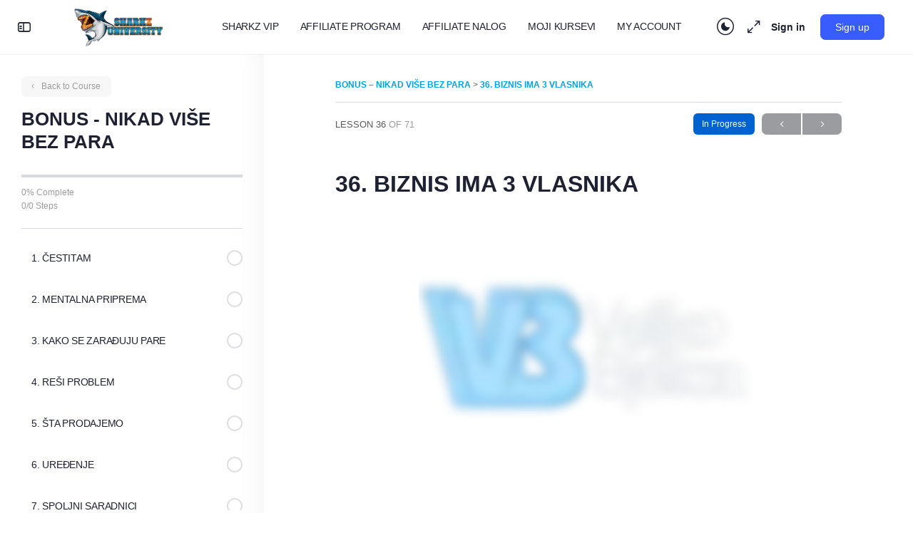

--- FILE ---
content_type: text/html; charset=UTF-8
request_url: https://player.vimeo.com/video/414370267?h=a7134755cd&badge=0&autopause=0&player_id=0&app_id=58479
body_size: 6448
content:
<!DOCTYPE html>
<html lang="en">
<head>
  <meta charset="utf-8">
  <meta name="viewport" content="width=device-width,initial-scale=1,user-scalable=yes">
  
  <link rel="canonical" href="https://player.vimeo.com/video/414370267">
  <meta name="googlebot" content="noindex,indexifembedded">
  
  
  <title>Dan 12 - Lekcija 1 - Biznis Ima 3 VLASNIKA? on Vimeo</title>
  <style>
      body, html, .player, .fallback {
          overflow: hidden;
          width: 100%;
          height: 100%;
          margin: 0;
          padding: 0;
      }
      .fallback {
          
              background-color: transparent;
          
      }
      .player.loading { opacity: 0; }
      .fallback iframe {
          position: fixed;
          left: 0;
          top: 0;
          width: 100%;
          height: 100%;
      }
  </style>
  <link rel="modulepreload" href="https://f.vimeocdn.com/p/4.46.25/js/player.module.js" crossorigin="anonymous">
  <link rel="modulepreload" href="https://f.vimeocdn.com/p/4.46.25/js/vendor.module.js" crossorigin="anonymous">
  <link rel="preload" href="https://f.vimeocdn.com/p/4.46.25/css/player.css" as="style">
</head>

<body>


<div class="vp-placeholder">
    <style>
        .vp-placeholder,
        .vp-placeholder-thumb,
        .vp-placeholder-thumb::before,
        .vp-placeholder-thumb::after {
            position: absolute;
            top: 0;
            bottom: 0;
            left: 0;
            right: 0;
        }
        .vp-placeholder {
            visibility: hidden;
            width: 100%;
            max-height: 100%;
            height: calc(1080 / 1920 * 100vw);
            max-width: calc(1920 / 1080 * 100vh);
            margin: auto;
        }
        .vp-placeholder-carousel {
            display: none;
            background-color: #000;
            position: absolute;
            left: 0;
            right: 0;
            bottom: -60px;
            height: 60px;
        }
    </style>

    

    
        <style>
            .vp-placeholder-thumb {
                overflow: hidden;
                width: 100%;
                max-height: 100%;
                margin: auto;
            }
            .vp-placeholder-thumb::before,
            .vp-placeholder-thumb::after {
                content: "";
                display: block;
                filter: blur(7px);
                margin: 0;
                background: url(https://i.vimeocdn.com/video/887407294-b6f184c659713aa8cc39afd18223c42837f79c6ac2630fbafc3eb044069bed60-d?mw=80&q=85) 50% 50% / contain no-repeat;
            }
            .vp-placeholder-thumb::before {
                 
                margin: -30px;
            }
        </style>
    

    <div class="vp-placeholder-thumb"></div>
    <div class="vp-placeholder-carousel"></div>
    <script>function placeholderInit(t,h,d,s,n,o){var i=t.querySelector(".vp-placeholder"),v=t.querySelector(".vp-placeholder-thumb");if(h){var p=function(){try{return window.self!==window.top}catch(a){return!0}}(),w=200,y=415,r=60;if(!p&&window.innerWidth>=w&&window.innerWidth<y){i.style.bottom=r+"px",i.style.maxHeight="calc(100vh - "+r+"px)",i.style.maxWidth="calc("+n+" / "+o+" * (100vh - "+r+"px))";var f=t.querySelector(".vp-placeholder-carousel");f.style.display="block"}}if(d){var e=new Image;e.onload=function(){var a=n/o,c=e.width/e.height;if(c<=.95*a||c>=1.05*a){var l=i.getBoundingClientRect(),g=l.right-l.left,b=l.bottom-l.top,m=window.innerWidth/g*100,x=window.innerHeight/b*100;v.style.height="calc("+e.height+" / "+e.width+" * "+m+"vw)",v.style.maxWidth="calc("+e.width+" / "+e.height+" * "+x+"vh)"}i.style.visibility="visible"},e.src=s}else i.style.visibility="visible"}
</script>
    <script>placeholderInit(document,  false ,  true , "https://i.vimeocdn.com/video/887407294-b6f184c659713aa8cc39afd18223c42837f79c6ac2630fbafc3eb044069bed60-d?mw=80\u0026q=85",  1920 ,  1080 );</script>
</div>

<div id="player" class="player"></div>
<script>window.playerConfig = {"cdn_url":"https://f.vimeocdn.com","vimeo_api_url":"api.vimeo.com","request":{"files":{"dash":{"cdns":{"akfire_interconnect_quic":{"avc_url":"https://vod-adaptive-ak.vimeocdn.com/exp=1768842319~acl=%2F5827b14f-160d-4a12-b88c-ecf414d9f031%2Fpsid%3D97adc23b6133320a00e5cc424c783cf128157b3956ab97697d231db8e403d987%2F%2A~hmac=7a2e3bf3ec65540cd49bf5973f7ddc23b651e342dea6e66c40daa43383bffe23/5827b14f-160d-4a12-b88c-ecf414d9f031/psid=97adc23b6133320a00e5cc424c783cf128157b3956ab97697d231db8e403d987/v2/playlist/av/primary/playlist.json?omit=av1-hevc\u0026pathsig=8c953e4f~oauCbDG0fxk8tNLGb4cRtk9rBmWalbPuavJvJGEwgbY\u0026r=dXM%3D\u0026rh=1QBMdH","origin":"gcs","url":"https://vod-adaptive-ak.vimeocdn.com/exp=1768842319~acl=%2F5827b14f-160d-4a12-b88c-ecf414d9f031%2Fpsid%3D97adc23b6133320a00e5cc424c783cf128157b3956ab97697d231db8e403d987%2F%2A~hmac=7a2e3bf3ec65540cd49bf5973f7ddc23b651e342dea6e66c40daa43383bffe23/5827b14f-160d-4a12-b88c-ecf414d9f031/psid=97adc23b6133320a00e5cc424c783cf128157b3956ab97697d231db8e403d987/v2/playlist/av/primary/playlist.json?pathsig=8c953e4f~oauCbDG0fxk8tNLGb4cRtk9rBmWalbPuavJvJGEwgbY\u0026r=dXM%3D\u0026rh=1QBMdH"},"fastly_skyfire":{"avc_url":"https://skyfire.vimeocdn.com/1768842319-0x5b741dfec3450fc698d066f2d351a3b06d1e8505/5827b14f-160d-4a12-b88c-ecf414d9f031/psid=97adc23b6133320a00e5cc424c783cf128157b3956ab97697d231db8e403d987/v2/playlist/av/primary/playlist.json?omit=av1-hevc\u0026pathsig=8c953e4f~oauCbDG0fxk8tNLGb4cRtk9rBmWalbPuavJvJGEwgbY\u0026r=dXM%3D\u0026rh=1QBMdH","origin":"gcs","url":"https://skyfire.vimeocdn.com/1768842319-0x5b741dfec3450fc698d066f2d351a3b06d1e8505/5827b14f-160d-4a12-b88c-ecf414d9f031/psid=97adc23b6133320a00e5cc424c783cf128157b3956ab97697d231db8e403d987/v2/playlist/av/primary/playlist.json?pathsig=8c953e4f~oauCbDG0fxk8tNLGb4cRtk9rBmWalbPuavJvJGEwgbY\u0026r=dXM%3D\u0026rh=1QBMdH"}},"default_cdn":"akfire_interconnect_quic","separate_av":true,"streams":[{"profile":"169","id":"71051aea-ba68-4737-91db-f3b1cae61ac8","fps":50,"quality":"1080p"},{"profile":"165","id":"21373d5a-ccb0-46c1-a510-a17ea7c0bf2f","fps":25,"quality":"540p"},{"profile":"164","id":"289028e6-dd1b-4fd0-85b1-2e0520cf0531","fps":25,"quality":"360p"},{"profile":"139","id":"947e9d73-2187-4a9e-8f2d-a9bef5e0468d","fps":25,"quality":"240p"},{"profile":"174","id":"f2e30a03-7473-4a94-b6f6-064c37b1858e","fps":50,"quality":"720p"}],"streams_avc":[{"profile":"169","id":"71051aea-ba68-4737-91db-f3b1cae61ac8","fps":50,"quality":"1080p"},{"profile":"165","id":"21373d5a-ccb0-46c1-a510-a17ea7c0bf2f","fps":25,"quality":"540p"},{"profile":"164","id":"289028e6-dd1b-4fd0-85b1-2e0520cf0531","fps":25,"quality":"360p"},{"profile":"139","id":"947e9d73-2187-4a9e-8f2d-a9bef5e0468d","fps":25,"quality":"240p"},{"profile":"174","id":"f2e30a03-7473-4a94-b6f6-064c37b1858e","fps":50,"quality":"720p"}]},"hls":{"cdns":{"akfire_interconnect_quic":{"avc_url":"https://vod-adaptive-ak.vimeocdn.com/exp=1768842319~acl=%2F5827b14f-160d-4a12-b88c-ecf414d9f031%2Fpsid%3D97adc23b6133320a00e5cc424c783cf128157b3956ab97697d231db8e403d987%2F%2A~hmac=7a2e3bf3ec65540cd49bf5973f7ddc23b651e342dea6e66c40daa43383bffe23/5827b14f-160d-4a12-b88c-ecf414d9f031/psid=97adc23b6133320a00e5cc424c783cf128157b3956ab97697d231db8e403d987/v2/playlist/av/primary/playlist.m3u8?omit=av1-hevc-opus\u0026pathsig=8c953e4f~hVRK5695_ZxCDOR9csJZMAZB8CNaVUdLnf2RmFkr56A\u0026r=dXM%3D\u0026rh=1QBMdH\u0026sf=fmp4","origin":"gcs","url":"https://vod-adaptive-ak.vimeocdn.com/exp=1768842319~acl=%2F5827b14f-160d-4a12-b88c-ecf414d9f031%2Fpsid%3D97adc23b6133320a00e5cc424c783cf128157b3956ab97697d231db8e403d987%2F%2A~hmac=7a2e3bf3ec65540cd49bf5973f7ddc23b651e342dea6e66c40daa43383bffe23/5827b14f-160d-4a12-b88c-ecf414d9f031/psid=97adc23b6133320a00e5cc424c783cf128157b3956ab97697d231db8e403d987/v2/playlist/av/primary/playlist.m3u8?omit=opus\u0026pathsig=8c953e4f~hVRK5695_ZxCDOR9csJZMAZB8CNaVUdLnf2RmFkr56A\u0026r=dXM%3D\u0026rh=1QBMdH\u0026sf=fmp4"},"fastly_skyfire":{"avc_url":"https://skyfire.vimeocdn.com/1768842319-0x5b741dfec3450fc698d066f2d351a3b06d1e8505/5827b14f-160d-4a12-b88c-ecf414d9f031/psid=97adc23b6133320a00e5cc424c783cf128157b3956ab97697d231db8e403d987/v2/playlist/av/primary/playlist.m3u8?omit=av1-hevc-opus\u0026pathsig=8c953e4f~hVRK5695_ZxCDOR9csJZMAZB8CNaVUdLnf2RmFkr56A\u0026r=dXM%3D\u0026rh=1QBMdH\u0026sf=fmp4","origin":"gcs","url":"https://skyfire.vimeocdn.com/1768842319-0x5b741dfec3450fc698d066f2d351a3b06d1e8505/5827b14f-160d-4a12-b88c-ecf414d9f031/psid=97adc23b6133320a00e5cc424c783cf128157b3956ab97697d231db8e403d987/v2/playlist/av/primary/playlist.m3u8?omit=opus\u0026pathsig=8c953e4f~hVRK5695_ZxCDOR9csJZMAZB8CNaVUdLnf2RmFkr56A\u0026r=dXM%3D\u0026rh=1QBMdH\u0026sf=fmp4"}},"default_cdn":"akfire_interconnect_quic","separate_av":true}},"file_codecs":{"av1":[],"avc":["71051aea-ba68-4737-91db-f3b1cae61ac8","21373d5a-ccb0-46c1-a510-a17ea7c0bf2f","289028e6-dd1b-4fd0-85b1-2e0520cf0531","947e9d73-2187-4a9e-8f2d-a9bef5e0468d","f2e30a03-7473-4a94-b6f6-064c37b1858e"],"hevc":{"dvh1":[],"hdr":[],"sdr":[]}},"lang":"en","referrer":"https://www.sharkzuniversity.com/lessons/36-biznis-ima-3-vlasnika/","cookie_domain":".vimeo.com","signature":"e9deaef3dccfa076f0aae2bff7496497","timestamp":1768838719,"expires":3600,"thumb_preview":{"url":"https://videoapi-sprites.vimeocdn.com/video-sprites/image/3eb71fab-7bb6-4b70-8207-16be7fb9e7f5.0.jpeg?ClientID=sulu\u0026Expires=1768842319\u0026Signature=bbb9d5216526a753e9763a67cf7e655b09711442","height":2880,"width":4260,"frame_height":240,"frame_width":426,"columns":10,"frames":120},"currency":"USD","session":"182f7a02778c398c3bc1f65569c93dbd6d5bccea1768838719","cookie":{"volume":1,"quality":null,"hd":0,"captions":null,"transcript":null,"captions_styles":{"color":null,"fontSize":null,"fontFamily":null,"fontOpacity":null,"bgOpacity":null,"windowColor":null,"windowOpacity":null,"bgColor":null,"edgeStyle":null},"audio_language":null,"audio_kind":null,"qoe_survey_vote":0},"build":{"backend":"31e9776","js":"4.46.25"},"urls":{"js":"https://f.vimeocdn.com/p/4.46.25/js/player.js","js_base":"https://f.vimeocdn.com/p/4.46.25/js","js_module":"https://f.vimeocdn.com/p/4.46.25/js/player.module.js","js_vendor_module":"https://f.vimeocdn.com/p/4.46.25/js/vendor.module.js","locales_js":{"de-DE":"https://f.vimeocdn.com/p/4.46.25/js/player.de-DE.js","en":"https://f.vimeocdn.com/p/4.46.25/js/player.js","es":"https://f.vimeocdn.com/p/4.46.25/js/player.es.js","fr-FR":"https://f.vimeocdn.com/p/4.46.25/js/player.fr-FR.js","ja-JP":"https://f.vimeocdn.com/p/4.46.25/js/player.ja-JP.js","ko-KR":"https://f.vimeocdn.com/p/4.46.25/js/player.ko-KR.js","pt-BR":"https://f.vimeocdn.com/p/4.46.25/js/player.pt-BR.js","zh-CN":"https://f.vimeocdn.com/p/4.46.25/js/player.zh-CN.js"},"ambisonics_js":"https://f.vimeocdn.com/p/external/ambisonics.min.js","barebone_js":"https://f.vimeocdn.com/p/4.46.25/js/barebone.js","chromeless_js":"https://f.vimeocdn.com/p/4.46.25/js/chromeless.js","three_js":"https://f.vimeocdn.com/p/external/three.rvimeo.min.js","vuid_js":"https://f.vimeocdn.com/js_opt/modules/utils/vuid.min.js","hive_sdk":"https://f.vimeocdn.com/p/external/hive-sdk.js","hive_interceptor":"https://f.vimeocdn.com/p/external/hive-interceptor.js","proxy":"https://player.vimeo.com/static/proxy.html","css":"https://f.vimeocdn.com/p/4.46.25/css/player.css","chromeless_css":"https://f.vimeocdn.com/p/4.46.25/css/chromeless.css","fresnel":"https://arclight.vimeo.com/add/player-stats","player_telemetry_url":"https://arclight.vimeo.com/player-events","telemetry_base":"https://lensflare.vimeo.com"},"flags":{"plays":1,"dnt":0,"autohide_controls":0,"preload_video":"metadata_on_hover","qoe_survey_forced":0,"ai_widget":0,"ecdn_delta_updates":0,"disable_mms":0,"check_clip_skipping_forward":0},"country":"US","client":{"ip":"52.15.45.179"},"ab_tests":{"cross_origin_texttracks":{"group":"variant","track":false,"data":null}},"atid":"4030925453.1768838719","ai_widget_signature":"d9059bcfe26ce8ad298a39c7af1f40064d9b293c31c476251cfcd1b5e30bfdfe_1768842319","config_refresh_url":"https://player.vimeo.com/video/414370267/config/request?atid=4030925453.1768838719\u0026expires=3600\u0026referrer=https%3A%2F%2Fwww.sharkzuniversity.com%2Flessons%2F36-biznis-ima-3-vlasnika%2F\u0026session=182f7a02778c398c3bc1f65569c93dbd6d5bccea1768838719\u0026signature=e9deaef3dccfa076f0aae2bff7496497\u0026time=1768838719\u0026v=1"},"player_url":"player.vimeo.com","video":{"id":414370267,"title":"Dan 12 - Lekcija 1 - Biznis Ima 3 VLASNIKA?","width":1920,"height":1080,"duration":328,"url":"","share_url":"https://vimeo.com/414370267","embed_code":"\u003ciframe title=\"vimeo-player\" src=\"https://player.vimeo.com/video/414370267?h=a7134755cd\" width=\"640\" height=\"360\" frameborder=\"0\" referrerpolicy=\"strict-origin-when-cross-origin\" allow=\"autoplay; fullscreen; picture-in-picture; clipboard-write; encrypted-media; web-share\"   allowfullscreen\u003e\u003c/iframe\u003e","default_to_hd":0,"privacy":"disable","embed_permission":"public","thumbnail_url":"https://i.vimeocdn.com/video/887407294-b6f184c659713aa8cc39afd18223c42837f79c6ac2630fbafc3eb044069bed60-d","owner":{"id":113718973,"name":"Sharkz University","img":"https://i.vimeocdn.com/portrait/78141411_60x60?sig=8af378ac934894a4a3849cef30e649cce0ade52100ff0f50cec84da173076cc2\u0026v=1\u0026region=us","img_2x":"https://i.vimeocdn.com/portrait/78141411_60x60?sig=8af378ac934894a4a3849cef30e649cce0ade52100ff0f50cec84da173076cc2\u0026v=1\u0026region=us","url":"https://vimeo.com/user113718973","account_type":"pro"},"spatial":0,"live_event":null,"version":{"current":null,"available":[{"id":120934056,"file_id":1782691390,"is_current":true}]},"unlisted_hash":null,"rating":{"id":6},"fps":25,"bypass_token":"eyJ0eXAiOiJKV1QiLCJhbGciOiJIUzI1NiJ9.eyJjbGlwX2lkIjo0MTQzNzAyNjcsImV4cCI6MTc2ODg0MjM2MH0.TERcoJhsvUNpMpi_VPqjrXrrnxU9sb3DowJQS3pLkws","channel_layout":"stereo","ai":0,"locale":""},"user":{"id":0,"team_id":0,"team_origin_user_id":0,"account_type":"none","liked":0,"watch_later":0,"owner":0,"mod":0,"logged_in":0,"private_mode_enabled":0,"vimeo_api_client_token":"eyJhbGciOiJIUzI1NiIsInR5cCI6IkpXVCJ9.eyJzZXNzaW9uX2lkIjoiMTgyZjdhMDI3NzhjMzk4YzNiYzFmNjU1NjljOTNkYmQ2ZDViY2NlYTE3Njg4Mzg3MTkiLCJleHAiOjE3Njg4NDIzMTksImFwcF9pZCI6MTE4MzU5LCJzY29wZXMiOiJwdWJsaWMgc3RhdHMifQ.pnMlY6MLcXYlDbfKg9hOmCtgsKAEzVTSUUoY96tzpgk"},"view":1,"vimeo_url":"vimeo.com","embed":{"audio_track":"","autoplay":0,"autopause":0,"dnt":0,"editor":0,"keyboard":1,"log_plays":1,"loop":0,"muted":0,"on_site":0,"texttrack":"","transparent":1,"outro":"nothing","playsinline":1,"quality":null,"player_id":"0","api":null,"app_id":"58479","color":"00adef","color_one":"000000","color_two":"00adef","color_three":"ffffff","color_four":"000000","context":"embed.main","settings":{"auto_pip":1,"badge":0,"byline":0,"collections":0,"color":0,"force_color_one":0,"force_color_two":0,"force_color_three":0,"force_color_four":0,"embed":0,"fullscreen":1,"like":0,"logo":0,"playbar":1,"portrait":0,"pip":1,"share":0,"spatial_compass":0,"spatial_label":0,"speed":1,"title":0,"volume":1,"watch_later":0,"watch_full_video":1,"controls":1,"airplay":1,"audio_tracks":1,"chapters":1,"chromecast":1,"cc":1,"transcript":1,"quality":1,"play_button_position":0,"ask_ai":0,"skipping_forward":1,"debug_payload_collection_policy":"default"},"create_interactive":{"has_create_interactive":false,"viddata_url":""},"min_quality":null,"max_quality":null,"initial_quality":null,"prefer_mms":1}}</script>
<script>const fullscreenSupported="exitFullscreen"in document||"webkitExitFullscreen"in document||"webkitCancelFullScreen"in document||"mozCancelFullScreen"in document||"msExitFullscreen"in document||"webkitEnterFullScreen"in document.createElement("video");var isIE=checkIE(window.navigator.userAgent),incompatibleBrowser=!fullscreenSupported||isIE;window.noModuleLoading=!1,window.dynamicImportSupported=!1,window.cssLayersSupported=typeof CSSLayerBlockRule<"u",window.isInIFrame=function(){try{return window.self!==window.top}catch(e){return!0}}(),!window.isInIFrame&&/twitter/i.test(navigator.userAgent)&&window.playerConfig.video.url&&(window.location=window.playerConfig.video.url),window.playerConfig.request.lang&&document.documentElement.setAttribute("lang",window.playerConfig.request.lang),window.loadScript=function(e){var n=document.getElementsByTagName("script")[0];n&&n.parentNode?n.parentNode.insertBefore(e,n):document.head.appendChild(e)},window.loadVUID=function(){if(!window.playerConfig.request.flags.dnt&&!window.playerConfig.embed.dnt){window._vuid=[["pid",window.playerConfig.request.session]];var e=document.createElement("script");e.async=!0,e.src=window.playerConfig.request.urls.vuid_js,window.loadScript(e)}},window.loadCSS=function(e,n){var i={cssDone:!1,startTime:new Date().getTime(),link:e.createElement("link")};return i.link.rel="stylesheet",i.link.href=n,e.getElementsByTagName("head")[0].appendChild(i.link),i.link.onload=function(){i.cssDone=!0},i},window.loadLegacyJS=function(e,n){if(incompatibleBrowser){var i=e.querySelector(".vp-placeholder");i&&i.parentNode&&i.parentNode.removeChild(i);let a=`/video/${window.playerConfig.video.id}/fallback`;window.playerConfig.request.referrer&&(a+=`?referrer=${window.playerConfig.request.referrer}`),n.innerHTML=`<div class="fallback"><iframe title="unsupported message" src="${a}" frameborder="0"></iframe></div>`}else{n.className="player loading";var t=window.loadCSS(e,window.playerConfig.request.urls.css),r=e.createElement("script"),o=!1;r.src=window.playerConfig.request.urls.js,window.loadScript(r),r["onreadystatechange"in r?"onreadystatechange":"onload"]=function(){!o&&(!this.readyState||this.readyState==="loaded"||this.readyState==="complete")&&(o=!0,playerObject=new VimeoPlayer(n,window.playerConfig,t.cssDone||{link:t.link,startTime:t.startTime}))},window.loadVUID()}};function checkIE(e){e=e&&e.toLowerCase?e.toLowerCase():"";function n(r){return r=r.toLowerCase(),new RegExp(r).test(e);return browserRegEx}var i=n("msie")?parseFloat(e.replace(/^.*msie (\d+).*$/,"$1")):!1,t=n("trident")?parseFloat(e.replace(/^.*trident\/(\d+)\.(\d+).*$/,"$1.$2"))+4:!1;return i||t}
</script>
<script nomodule>
  window.noModuleLoading = true;
  var playerEl = document.getElementById('player');
  window.loadLegacyJS(document, playerEl);
</script>
<script type="module">try{import("").catch(()=>{})}catch(t){}window.dynamicImportSupported=!0;
</script>
<script type="module">if(!window.dynamicImportSupported||!window.cssLayersSupported){if(!window.noModuleLoading){window.noModuleLoading=!0;var playerEl=document.getElementById("player");window.loadLegacyJS(document,playerEl)}var moduleScriptLoader=document.getElementById("js-module-block");moduleScriptLoader&&moduleScriptLoader.parentElement.removeChild(moduleScriptLoader)}
</script>
<script type="module" id="js-module-block">if(!window.noModuleLoading&&window.dynamicImportSupported&&window.cssLayersSupported){const n=document.getElementById("player"),e=window.loadCSS(document,window.playerConfig.request.urls.css);import(window.playerConfig.request.urls.js_module).then(function(o){new o.VimeoPlayer(n,window.playerConfig,e.cssDone||{link:e.link,startTime:e.startTime}),window.loadVUID()}).catch(function(o){throw/TypeError:[A-z ]+import[A-z ]+module/gi.test(o)&&window.loadLegacyJS(document,n),o})}
</script>

<script type="application/ld+json">{"embedUrl":"https://player.vimeo.com/video/414370267?h=a7134755cd","thumbnailUrl":"https://i.vimeocdn.com/video/887407294-b6f184c659713aa8cc39afd18223c42837f79c6ac2630fbafc3eb044069bed60-d?f=webp","name":"Dan 12 - Lekcija 1 - Biznis Ima 3 VLASNIKA?","description":"This is \"Dan 12 - Lekcija 1 - Biznis Ima 3 VLASNIKA?\" by \"Sharkz University\" on Vimeo, the home for high quality videos and the people who love them.","duration":"PT328S","uploadDate":"2020-05-02T21:08:23-04:00","@context":"https://schema.org/","@type":"VideoObject"}</script>

</body>
</html>
